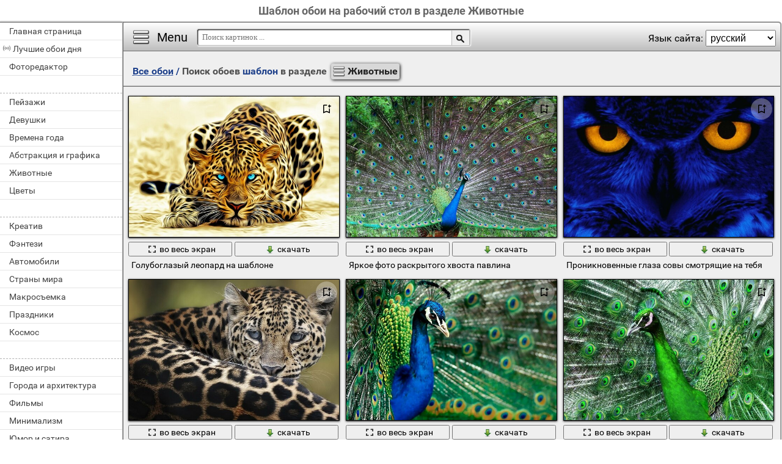

--- FILE ---
content_type: text/html; charset=utf-8;
request_url: https://million-wallpapers.ru/tag-na-rabochij-stol/%D1%88%D0%B0%D0%B1%D0%BB%D0%BE%D0%BD/?SP=137
body_size: 9474
content:
<!DOCTYPE html><html xmlns:og="http://ogp.me/ns#" lang="ru" dir="ltr"><head><title>Шаблон обои на рабочий стол в разделе Животные </title><meta http-equiv="Content-Type" content="text/html; charset=UTF-8"/><meta name="description" content="Образец, по к-рому изготовляются какие-н. одинаковые изделия. Общеизвестный, избитый образец, трафарет, к-рому слепо подражают ( неодобр. )."/><meta name="keywords" content="шаблон, животные, природа, павлин, рабочего стола, текстура, цвет, животное, яркий, птица, перо, дикой природы, аннотация, ритуал, выставка, яркие"><meta name="viewport" content="width=device-width, initial-scale=1, maximum-scale=1" /><link rel="manifest" href="/android_app/manifest.json.php?hl=ru" /><meta name="theme-color" content="#F6F6F6" /><meta name="application-name" content="HD обои" /><meta name="mobile-web-app-capable" content="yes" /><link rel="icon" type="image/png" sizes="16x16" href="/android_app/16x16.png" /><link rel="icon" type="image/png" sizes="32x32" href="/android_app/32x32.png" /><link rel="icon" type="image/png" sizes="96x96" href="/android_app/96x96.png" /><link rel="icon" type="image/png" sizes="192x192" href="/android_app/192x192.png" /><meta name="apple-mobile-web-app-capable" content="yes" /><meta name="apple-mobile-web-app-title" content="HD обои" /><meta name="apple-mobile-web-app-status-bar-style" content="default" /><link rel="apple-touch-icon" sizes="48x48" href="/android_app/48x48.png" /><link rel="apple-touch-icon" sizes="57x57" href="/android_app/57x57.png" /><link rel="apple-touch-icon" sizes="60x60" href="/android_app/60x60.png" /><link rel="apple-touch-icon" sizes="72x72" href="/android_app/72x72.png" /><link rel="apple-touch-icon" sizes="76x76" href="/android_app/76x76.png" /><link rel="apple-touch-icon" sizes="96x96" href="/android_app/96x96.png" /><link rel="apple-touch-icon" sizes="114x114" href="/android_app/114x114.png" /><link rel="apple-touch-icon" sizes="120x120" href="/android_app/120x120.png" /><link rel="apple-touch-icon" sizes="144x144" href="/android_app/144x144.png" /><link rel="apple-touch-icon" sizes="152x152" href="/android_app/152x152.png" /><link rel="apple-touch-icon" sizes="180x180" href="/android_app/180x180.png" /><link rel="shortcut icon" href="/favicon.ico" type="image/x-icon" /><link rel="stylesheet" href="/css/style.css" type="text/css"/><link rel="image_src" href="https://million-wallpapers.ru/wallpapers/4/43/16877949753118540360.jpg" /><meta property="og:type" content="article" /><meta property="og:title" content='Шаблон обои на рабочий стол в разделе Животные ' /><meta property="og:description" content='Образец, по к-рому изготовляются какие-н. одинаковые изделия. Общеизвестный, избитый образец, трафарет, к-рому слепо подражают ( неодобр. ).' /><meta property="og:image" content="https://million-wallpapers.ru/wallpapers/4/43/16877949753118540360.jpg" /><meta property="og:url" content="https://million-wallpapers.ru/tag-na-rabochij-stol/шаблон/" /><style>.GAS{	width:302px;	height: 255px;	border: 1px ridge #FFFFFF;	margin: 5px 15px;	display:inline-block;	vertical-align: top;	}</style><meta name='yandex-verification' content='58449c2c5ac2f6e6' /><meta name="google-site-verification" content="agXwJgefpNPBazzyVhJxnUFm4Oh-LEzsyouuU0JpXnI" /><script>(function(){	if(!/screenSIZE/.test(document.cookie)/* && !new RegExp('https?://([^/]+)?(yandex|google|bing|yahoo)\.([a-z]+)/').test(document.referrer)*/){	document.cookie = 'screenSIZE='+(screen.width/screen.height<0.8 ? 'mobile' : 'laptop')+'; expires='+new Date(new Date().getTime() + 1000*60*60*24*365*7).toGMTString()+'; Max-Age='+(60*60*24*365*7)+'; path=/; domain='+document.domain;	/*location.reload(true);*/	}	if(localStorage.getItem('menuClosed')) document.documentElement.className = "pushy-closed";	if(/title=hide-in-mobile-app/.test(document.cookie)) document.documentElement.classList.add("hide-in-mobile-app");	document.documentElement.style.setProperty('--body-half-width', (sessionStorage.getItem('body_half_width') || Math.round(document.documentElement.clientWidth/2)) + 'px');	})();</script><link rel="preload" href="/img/300x200.png" as="image" type="image/png" fetchpriority="high"><link rel="preload" href="/wallpapers/4/43/small/16877949753118540360.jpg?hl=ru" as="image" type="image/jpeg" fetchpriority="high"><link rel="preload" href="/wallpapers/4/62/small/13784161689257356663.jpg?hl=ru" as="image" type="image/jpeg" fetchpriority="high"><link rel="preload" href="/wallpapers/3/76/small/9451263547987155303.jpg?hl=ru" as="image" type="image/jpeg" fetchpriority="high"><link rel="preload" href="/wallpapers/0/40/small/15030532003974623520.jpg?hl=ru" as="image" type="image/jpeg" fetchpriority="high"><script type="application/ld+json" class="yoast-schema-graph">{	"@context": "https://schema.org",	"@graph": [{	"@type": "WebSite",	"@id": "https://million-wallpapers.ru/ru/#website",	"url": "https://million-wallpapers.ru/ru/",	"name": "Качественные HD обои | million-wallpapers.ru",	"description": "million-wallpapers.ru",	"potentialAction": [{	"@type": "SearchAction",	"target": "https://million-wallpapers.ru/search/?search={search_term_string}&hl=ru",	"query-input": "required name=search_term_string"	}],	"inLanguage": "ru"	}, {	"@type": "CollectionPage",	"@id": "https://million-wallpapers.ru/tag-na-rabochij-stol/шаблон/#webpage",	"url": "https://million-wallpapers.ru/tag-na-rabochij-stol/шаблон/",	"name": "Шаблон обои на рабочий стол в разделе Животные ",	"isPartOf": {	"@id": "https://million-wallpapers.ru/ru/#website"	},	"description": "Образец, по к-рому изготовляются какие-н. одинаковые изделия. Общеизвестный, избитый образец, трафарет, к-рому слепо подражают ( неодобр. ).",	"inLanguage": "ru",	"potentialAction": [{	"@type": "ReadAction",	"target": ["https://million-wallpapers.ru/tag-na-rabochij-stol/шаблон/"]	}]	}, {	"@type": "ImageObject",	"@id": "https://million-wallpapers.ru/tag-na-rabochij-stol/шаблон/#image",	"name": "Шаблон обои на рабочий стол в разделе Животные ",	"caption": "Шаблон обои на рабочий стол в разделе Животные ",	"description": "Образец, по к-рому изготовляются какие-н. одинаковые изделия. Общеизвестный, избитый образец, трафарет, к-рому слепо подражают ( неодобр. ).",	"contentUrl": "https://million-wallpapers.ru/wallpapers/4/43/16877949753118540360.jpg",	"thumbnail": {	"@type": "ImageObject",	"url": "https://million-wallpapers.ru/wallpapers/4/43/small/16877949753118540360.jpg"	}	},	{	"@type": "BreadcrumbList",	"itemListElement": [{	"@type": "ListItem",	"position": 1,	"name": "Обои",	"item": "https://million-wallpapers.ru/ru/"	},{	"@type": "ListItem",	"position": 2,	"name": "Шаблон обои на рабочий стол в разделе Животные "	}]	}]
}</script></head><body data-page_type="tag" data-table="{table_info}" data-page="{page_number}"><div id="name" class="hide-in-mobile-app"><h1>Шаблон обои на рабочий стол в разделе Животные </h1></div><div id="pushy" class="mobile-hidden"><a href="/na-rabochij-stol/">Главная страница</a><a href="/oboi-na-rabochij-stol/" id="best-wp-link" class="has-icon live-icon">Лучшие обои дня</a><a href="/editor/">Фоторедактор</a><em></em><a href="/pejzazhi-343-na-rabochij-stol/" data-cat_id="343" title="Пейзажи">Пейзажи</a><a href="/devushki-88-na-rabochij-stol/" data-cat_id="88" title="Девушки">Девушки</a><a href="/vremena-goda-1523-na-rabochij-stol/" data-cat_id="1523" title="Времена года">Времена года</a><a href="/abstrakciya-i-grafika-1-na-rabochij-stol/" data-cat_id="1" title="Абстракция и графика">Абстракция и графика</a><a href="/zhivotnye-137-na-rabochij-stol/" data-cat_id="137" title="Животные">Животные</a><a href="/cvety-469-na-rabochij-stol/" data-cat_id="469" title="Цветы">Цветы</a><em></em><a href="/kreativ-241-na-rabochij-stol/" data-cat_id="241" title="Креатив">Креатив</a><a href="/fentezi-455-na-rabochij-stol/" data-cat_id="455" title="Фэнтези">Фэнтези</a><a href="/avtomobili-23-na-rabochij-stol/" data-cat_id="23" title="Автомобили">Автомобили</a><a href="/strany-mira-1063-na-rabochij-stol/" data-cat_id="1063" title="Страны мира">Страны мира</a><a href="/makrosemka-271-na-rabochij-stol/" data-cat_id="271" title="Макросъемка">Макросъемка</a><a href="/prazdniki-373-na-rabochij-stol/" data-cat_id="373" title="Праздники">Праздники</a><a href="/kosmos-229-na-rabochij-stol/" data-cat_id="229" title="Космос">Космос</a><em></em><a href="/video-igry-212-na-rabochij-stol/" data-cat_id="212" title="Видео игры">Видео игры</a><a href="/goroda-i-arxitektura-75-na-rabochij-stol/" data-cat_id="75" title="Города и архитектура">Города и архитектура</a><a href="/filmy-443-na-rabochij-stol/" data-cat_id="443" title="Фильмы">Фильмы</a><a href="/minimalizm-281-na-rabochij-stol/" data-cat_id="281" title="Минимализм">Минимализм</a><a href="/yumor-i-satira-501-na-rabochij-stol/" data-cat_id="501" title="Юмор и сатира">Юмор и сатира</a><a href="/eda-i-napitki-121-na-rabochij-stol/" data-cat_id="121" title="Еда и напитки">Еда и напитки</a><a href="/multfilmy-316-na-rabochij-stol/" data-cat_id="316" title="Мультфильмы">Мультфильмы</a><em></em><a href="/brendy-i-logotipy-55-na-rabochij-stol/" data-cat_id="55" title="Бренды и логотипы">Бренды и логотипы</a><a href="/dom-i-interer-109-na-rabochij-stol/" data-cat_id="109" title="Дом и интерьер">Дом и интерьер</a><a href="/oruzhie-i-armiya-323-na-rabochij-stol/" data-cat_id="323" title="Оружие и армия">Оружие и армия</a><a href="/tekstury-430-na-rabochij-stol/" data-cat_id="430" title="Текстуры">Текстуры</a><a href="/lyubov-i-romantika-263-na-rabochij-stol/" data-cat_id="263" title="Любовь и романтика">Любовь и романтика</a><a href="/cifrovaya-texnika-i-po-488-na-rabochij-stol/" data-cat_id="488" title="Цифровая техника и ПО">Цифровая техника и ПО</a><a href="/sily-prirody-stixiya-337-na-rabochij-stol/" data-cat_id="337" title="Силы природы (стихия)">Силы природы (стихия)</a><em></em><a href="/pticy-186-na-rabochij-stol/" data-cat_id="186" title="Птицы">Птицы</a><a href="/obitateli-okeanov-i-rek-166-na-rabochij-stol/" data-cat_id="166" title="Обитатели океанов и рек">Обитатели океанов и рек</a><a href="/motocikly-287-na-rabochij-stol/" data-cat_id="287" title="Мотоциклы">Мотоциклы</a><a href="/nasekomye-203-na-rabochij-stol/" data-cat_id="203" title="Насекомые">Насекомые</a><a href="/sport-405-na-rabochij-stol/" data-cat_id="405" title="Спорт">Спорт</a><a href="/anime-44-na-rabochij-stol/" data-cat_id="44" title="Аниме">Аниме</a><a href="/muzyka-310-na-rabochij-stol/" data-cat_id="310" title="Музыка">Музыка</a><em></em><a href="/aviaciya-10-na-rabochij-stol/" data-cat_id="10" title="Авиация">Авиация</a><a href="/korabli-morskoj-transport-561-na-rabochij-stol/" data-cat_id="561" title="Корабли морской транспорт">Корабли морской транспорт</a><a href="/lichnye-foto-252-na-rabochij-stol/" data-cat_id="252" title="Личные фото">Личные фото</a><a href="/deti-100-na-rabochij-stol/" data-cat_id="100" title="Дети">Дети</a><a href="/muzhchiny-301-na-rabochij-stol/" data-cat_id="301" title="Мужчины">Мужчины</a></div><div id="wrapper"><div id="menu"><div id="menu-btn">Menu</div><div id="sort-menu">Язык сайта: <select onchange="main.changeLangCode(this.value)"><option selected value="ru">русский</option><option value="en">english</option><option value="pl">polski</option><option value="es">español</option><option value="ar">العربية</option><option value="tr">türk</option><option value="pt">português</option><option value="fr">français</option><option value="it">italiano</option><option value="de">deutsch</option><option value="zh">中文</option><option value="uk">український</option><option value="kk">қазақша</option><option value="hi">हिन्दी</option></select></div></div><div id="address-bar"><div id="top-share-button"></div><a href="/na-rabochij-stol/" title="Go to home page">Все обои</a><span> / </span><h2>Поиск обоев <b id='select_tag'>шаблон</b> в разделе <b id='select_cat' data-sp='137'>Животные</b></h2></div><div id="content_img"><div class="footer"><div id="WPF">Применить фильтры<select><option>Без фильтров</option></select></div></div><div id="view-stream"><div class="img"><a href="/zhivotnye-137-na-rabochij-stol/goluboglazyj-leopard-na-shablone-44305.html" class="small-wallpaper" data-id="44305" data-likes="0" data-big="/wallpapers/4/43/16877949753118540360/goluboglazyj-leopard-na-shablone.jpg" data-adult="0" data-p_adult="0"><div class="like-icon" data-id="44305"></div><img src="/wallpapers/4/43/small/16877949753118540360.jpg?hl=ru" class="lazy-loading" data-url="/wallpapers/4/43/small/16877949753118540360.jpg?hl=ru" alt="Голубоглазый леопард на шаблоне" style="object-position: 53.651894484412% 50%" data-center_x="0.033" data-ab="1.6" data-as="1.5"></a><p class="action-buttons"><button class="like-image-button" data-id="44305" data-like="0"><img src="/img/like-icon.svg" data-like="0"><img src="/img/like-icon-pressed.svg" data-like="1"></button><button class="zoom-image-button" data-id="44305"><img src="/img/loupe-16x16.gif"><span>во весь экран</span></button><a class="add-to-basket" data-id="44305" target="_blank" href="/wallpapers/4/43/16877949753118540360/goluboglazyj-leopard-na-shablone.jpg"><button><img src="/img/save-16x16.png"><span>скачать</span></button></a></p><a href="/zhivotnye-137-na-rabochij-stol/goluboglazyj-leopard-na-shablone-44305.html" class="link_img" target="">Голубоглазый леопард на шаблоне</a><p>Голубоглазый леопард на шаблоне</p></div><div class="img"><a href="/zhivotnye-137-na-rabochij-stol/yarkoe-foto-raskrytogo-xvosta-pavlina-46219.html" class="small-wallpaper" data-id="46219" data-likes="0" data-big="/wallpapers/4/62/13784161689257356663/yarkoe-foto-raskrytogo-xvosta-pavlina.jpg" data-adult="0" data-p_adult="0"><div class="like-icon" data-id="46219"></div><img src="/wallpapers/4/62/small/13784161689257356663.jpg?hl=ru" class="lazy-loading" data-url="/wallpapers/4/62/small/13784161689257356663.jpg?hl=ru" alt="Яркое фото раскрытого хвоста павлина" style="object-position: 50% 50%" data-center_x="0.000" data-ab="1.6" data-as="1.5"></a><p class="action-buttons"><button class="like-image-button" data-id="46219" data-like="0"><img src="/img/like-icon.svg" data-like="0"><img src="/img/like-icon-pressed.svg" data-like="1"></button><button class="zoom-image-button" data-id="46219"><img src="/img/loupe-16x16.gif"><span>во весь экран</span></button><a class="add-to-basket" data-id="46219" target="_blank" href="/wallpapers/4/62/13784161689257356663/yarkoe-foto-raskrytogo-xvosta-pavlina.jpg"><button><img src="/img/save-16x16.png"><span>скачать</span></button></a></p><a href="/zhivotnye-137-na-rabochij-stol/yarkoe-foto-raskrytogo-xvosta-pavlina-46219.html" class="link_img" target="">Яркое фото раскрытого хвоста павлина</a><p>Яркое фото раскрытого хвоста павлина</p></div><div class="img"><a href="/zhivotnye-137-na-rabochij-stol/proniknovennye-glaza-sovy-smotryashhie-na-tebya-37670.html" class="small-wallpaper" data-id="37670" data-likes="0" data-big="/wallpapers/3/76/9451263547987155303/proniknovennye-glaza-sovy-smotryashhie-na-tebya.jpg" data-adult="0" data-p_adult="0"><div class="like-icon" data-id="37670"></div><img src="/wallpapers/3/76/small/9451263547987155303.jpg?hl=ru" class="lazy-loading" data-url="/wallpapers/3/76/small/9451263547987155303.jpg?hl=ru" alt="Проникновенные глаза совы смотрящие на тебя" style="object-position: 29.195267785771% 50%" data-center_x="-0.188" data-ab="1.6" data-as="1.5"></a><p class="action-buttons"><button class="like-image-button" data-id="37670" data-like="0"><img src="/img/like-icon.svg" data-like="0"><img src="/img/like-icon-pressed.svg" data-like="1"></button><button class="zoom-image-button" data-id="37670"><img src="/img/loupe-16x16.gif"><span>во весь экран</span></button><a class="add-to-basket" data-id="37670" target="_blank" href="/wallpapers/3/76/9451263547987155303/proniknovennye-glaza-sovy-smotryashhie-na-tebya.jpg"><button><img src="/img/save-16x16.png"><span>скачать</span></button></a></p><a href="/zhivotnye-137-na-rabochij-stol/proniknovennye-glaza-sovy-smotryashhie-na-tebya-37670.html" class="link_img" target="">Проникновенные глаза совы смотрящие на тебя</a><p>Проникновенные глаза совы смотрящие на тебя</p></div><div class="img"><a href="/zhivotnye-137-na-rabochij-stol/gerard-svernulsya-i-lezhit-smotrit-4031.html" class="small-wallpaper" data-id="4031" data-likes="0" data-big="/wallpapers/0/40/15030532003974623520/gerard-svernulsya-i-lezhit-smotrit.jpg" data-adult="0" data-p_adult="0"><div class="like-icon" data-id="4031"></div><img src="/wallpapers/0/40/small/15030532003974623520.jpg?hl=ru" class="lazy-loading" data-url="/wallpapers/0/40/small/15030532003974623520.jpg?hl=ru" alt="Герард свернулся и лежит смотрит" style="object-position: 78.132844444444% 50%" data-center_x="0.217" data-ab="1.778" data-as="1.5"></a><p class="action-buttons"><button class="like-image-button" data-id="4031" data-like="0"><img src="/img/like-icon.svg" data-like="0"><img src="/img/like-icon-pressed.svg" data-like="1"></button><button class="zoom-image-button" data-id="4031"><img src="/img/loupe-16x16.gif"><span>во весь экран</span></button><a class="add-to-basket" data-id="4031" target="_blank" href="/wallpapers/0/40/15030532003974623520/gerard-svernulsya-i-lezhit-smotrit.jpg"><button><img src="/img/save-16x16.png"><span>скачать</span></button></a></p><a href="/zhivotnye-137-na-rabochij-stol/gerard-svernulsya-i-lezhit-smotrit-4031.html" class="link_img" target="">Герард свернулся и лежит смотрит</a><p>Герард свернулся и лежит смотрит</p></div><div class="img"><a href="/zhivotnye-137-na-rabochij-stol/prekrasnyj-pavlin-raskryl-xvost-43915.html" class="small-wallpaper" data-id="43915" data-likes="0" data-big="/wallpapers/4/39/17848337352098311226/prekrasnyj-pavlin-raskryl-xvost.jpg" data-adult="0" data-p_adult="0"><div class="like-icon" data-id="43915"></div><img src="/img/300x200.png" class="lazy-loading" data-url="/wallpapers/4/39/small/17848337352098311226.jpg?hl=ru" alt="Прекрасный павлин раскрыл хвост" style="object-position: 43.647422222222% 50%" data-center_x="-0.049" data-ab="1.778" data-as="1.5"></a><p class="action-buttons"><button class="like-image-button" data-id="43915" data-like="0"><img src="/img/like-icon.svg" data-like="0"><img src="/img/like-icon-pressed.svg" data-like="1"></button><button class="zoom-image-button" data-id="43915"><img src="/img/loupe-16x16.gif"><span>во весь экран</span></button><a class="add-to-basket" data-id="43915" target="_blank" href="/wallpapers/4/39/17848337352098311226/prekrasnyj-pavlin-raskryl-xvost.jpg"><button><img src="/img/save-16x16.png"><span>скачать</span></button></a></p><a href="/zhivotnye-137-na-rabochij-stol/prekrasnyj-pavlin-raskryl-xvost-43915.html" class="link_img" target="">Прекрасный павлин раскрыл хвост</a><p>Прекрасный павлин раскрыл хвост</p></div><div class="img"><a href="/zhivotnye-137-na-rabochij-stol/foto-zelenogo-pavlina-s-xvostom-na-ves-kadr-43785.html" class="small-wallpaper" data-id="43785" data-likes="0" data-big="/wallpapers/4/37/16846312996569254426/foto-zelenogo-pavlina-s-xvostom-na-ves-kadr.jpg" data-adult="0" data-p_adult="0"><div class="like-icon" data-id="43785"></div><img src="/img/300x200.png" class="lazy-loading" data-url="/wallpapers/4/37/small/16846312996569254426.jpg?hl=ru" alt="Фото зеленого павлина с хвостом на весь кадр" style="object-position: 41.573111111111% 50%" data-center_x="-0.065" data-ab="1.778" data-as="1.5"></a><p class="action-buttons"><button class="like-image-button" data-id="43785" data-like="0"><img src="/img/like-icon.svg" data-like="0"><img src="/img/like-icon-pressed.svg" data-like="1"></button><button class="zoom-image-button" data-id="43785"><img src="/img/loupe-16x16.gif"><span>во весь экран</span></button><a class="add-to-basket" data-id="43785" target="_blank" href="/wallpapers/4/37/16846312996569254426/foto-zelenogo-pavlina-s-xvostom-na-ves-kadr.jpg"><button><img src="/img/save-16x16.png"><span>скачать</span></button></a></p><a href="/zhivotnye-137-na-rabochij-stol/foto-zelenogo-pavlina-s-xvostom-na-ves-kadr-43785.html" class="link_img" target="">Фото зеленого павлина с хвостом на весь кадр</a><p>Фото зеленого павлина с хвостом на весь кадр</p></div><div class="img"><a href="/zhivotnye-137-na-rabochij-stol/oranzhevj-pesok-zharkoj-pustyni-44356.html" class="small-wallpaper" data-id="44356" data-likes="0" data-big="/wallpapers/4/43/15260531739147702222/oranzhevj-pesok-zharkoj-pustyni.jpg" data-adult="0" data-p_adult="0"><div class="like-icon" data-id="44356"></div><img src="/img/300x200.png" class="lazy-loading" data-url="/wallpapers/4/43/small/15260531739147702222.jpg?hl=ru" alt="Оранжевй песок жаркой пустыни" style="object-position: 50% 50%" data-center_x="0.000" data-ab="1.778" data-as="1.5"></a><p class="action-buttons"><button class="like-image-button" data-id="44356" data-like="0"><img src="/img/like-icon.svg" data-like="0"><img src="/img/like-icon-pressed.svg" data-like="1"></button><button class="zoom-image-button" data-id="44356"><img src="/img/loupe-16x16.gif"><span>во весь экран</span></button><a class="add-to-basket" data-id="44356" target="_blank" href="/wallpapers/4/43/15260531739147702222/oranzhevj-pesok-zharkoj-pustyni.jpg"><button><img src="/img/save-16x16.png"><span>скачать</span></button></a></p><a href="/zhivotnye-137-na-rabochij-stol/oranzhevj-pesok-zharkoj-pustyni-44356.html" class="link_img" target="">Оранжевй песок жаркой пустыни</a><p>Оранжевй песок жаркой пустыни</p></div><div class="img"><a href="/zhivotnye-137-na-rabochij-stol/dve-morskie-cherepashki-na-rakushechnom-plyazhe-51188.html" class="small-wallpaper" data-id="51188" data-likes="0" data-big="/wallpapers/5/11/17158599001387858248/dve-morskie-cherepashki-na-rakushechnom-plyazhe.jpg" data-adult="0" data-p_adult="0"><div class="like-icon" data-id="51188"></div><img src="/img/300x200.png" class="lazy-loading" data-url="/wallpapers/5/11/small/17158599001387858248.jpg?hl=ru" alt="Две морские черепашки на ракушечном пляже" style="object-position: 50% 50%" data-center_x="0.000" data-ab="1.778" data-as="1.5"></a><p class="action-buttons"><button class="like-image-button" data-id="51188" data-like="0"><img src="/img/like-icon.svg" data-like="0"><img src="/img/like-icon-pressed.svg" data-like="1"></button><button class="zoom-image-button" data-id="51188"><img src="/img/loupe-16x16.gif"><span>во весь экран</span></button><a class="add-to-basket" data-id="51188" target="_blank" href="/wallpapers/5/11/17158599001387858248/dve-morskie-cherepashki-na-rakushechnom-plyazhe.jpg"><button><img src="/img/save-16x16.png"><span>скачать</span></button></a></p><a href="/zhivotnye-137-na-rabochij-stol/dve-morskie-cherepashki-na-rakushechnom-plyazhe-51188.html" class="link_img" target="">Две морские черепашки на ракушечном пляже</a><p>Две морские черепашки на ракушечном пляже</p></div><div class="img"><a href="/zhivotnye-137-na-rabochij-stol/karij-krasivyj-glaz-reptilii-102686.html" class="small-wallpaper" data-id="102686" data-likes="0" data-big="/wallpapers/0/26/327567966844391/karij-krasivyj-glaz-reptilii.jpg" data-adult="0" data-p_adult="0"><div class="like-icon" data-id="102686"></div><img src="/img/300x200.png" class="lazy-loading" data-url="/wallpapers/0/26/small/327567966844391.jpg?hl=ru" alt="Карий красивый глаз рептилии" style="object-position: 59.185067945643% 50%" data-center_x="0.083" data-ab="1.6" data-as="1.5"></a><p class="action-buttons"><button class="like-image-button" data-id="102686" data-like="0"><img src="/img/like-icon.svg" data-like="0"><img src="/img/like-icon-pressed.svg" data-like="1"></button><button class="zoom-image-button" data-id="102686"><img src="/img/loupe-16x16.gif"><span>во весь экран</span></button><a class="add-to-basket" data-id="102686" target="_blank" href="/wallpapers/0/26/327567966844391/karij-krasivyj-glaz-reptilii.jpg"><button><img src="/img/save-16x16.png"><span>скачать</span></button></a></p><a href="/zhivotnye-137-na-rabochij-stol/karij-krasivyj-glaz-reptilii-102686.html" class="link_img" target="">Карий красивый глаз рептилии</a><p>Карий красивый глаз рептилии</p></div><div class="img"><a href="/zhivotnye-137-na-rabochij-stol/dinamicheskie-meduzy-na-ch-rnom-fone-151870.html" class="small-wallpaper" data-id="151870" data-likes="0" data-big="/wallpapers/5/18/466368474867699/dinamicheskie-meduzy-na-ch-rnom-fone.jpg" data-adult="0" data-p_adult="0"><div class="like-icon" data-id="151870"></div><img src="/img/300x200.png" class="lazy-loading" data-url="/wallpapers/5/18/small/466368474867699.jpg?hl=ru" alt="Динамические медузы на чёрном фоне" style="object-position: 38.159008792966% 50%" data-center_x="-0.107" data-ab="1.6" data-as="1.5"></a><p class="action-buttons"><button class="like-image-button" data-id="151870" data-like="0"><img src="/img/like-icon.svg" data-like="0"><img src="/img/like-icon-pressed.svg" data-like="1"></button><button class="zoom-image-button" data-id="151870"><img src="/img/loupe-16x16.gif"><span>во весь экран</span></button><a class="add-to-basket" data-id="151870" target="_blank" href="/wallpapers/5/18/466368474867699/dinamicheskie-meduzy-na-ch-rnom-fone.jpg"><button><img src="/img/save-16x16.png"><span>скачать</span></button></a></p><a href="/zhivotnye-137-na-rabochij-stol/dinamicheskie-meduzy-na-ch-rnom-fone-151870.html" class="link_img" target="">Динамические медузы на чёрном фоне</a><p>Динамические медузы на чёрном фоне</p></div><div class="img"><a href="/zhivotnye-137-na-rabochij-stol/risovannoe-polotno-iz-yarkix-babochek-42694.html" class="small-wallpaper" data-id="42694" data-likes="0" data-big="/wallpapers/4/26/13220606816056347149/risovannoe-polotno-iz-yarkix-babochek.jpg" data-adult="0" data-p_adult="0"><div class="like-icon" data-id="42694"></div><img src="/img/300x200.png" class="lazy-loading" data-url="/wallpapers/4/26/small/13220606816056347149.jpg?hl=ru" alt="Рисованное полотно из ярких бабочек" style="object-position: 50.777866666667% 50%" data-center_x="0.006" data-ab="1.778" data-as="1.5"></a><p class="action-buttons"><button class="like-image-button" data-id="42694" data-like="0"><img src="/img/like-icon.svg" data-like="0"><img src="/img/like-icon-pressed.svg" data-like="1"></button><button class="zoom-image-button" data-id="42694"><img src="/img/loupe-16x16.gif"><span>во весь экран</span></button><a class="add-to-basket" data-id="42694" target="_blank" href="/wallpapers/4/26/13220606816056347149/risovannoe-polotno-iz-yarkix-babochek.jpg"><button><img src="/img/save-16x16.png"><span>скачать</span></button></a></p><a href="/zhivotnye-137-na-rabochij-stol/risovannoe-polotno-iz-yarkix-babochek-42694.html" class="link_img" target="">Рисованное полотно из ярких бабочек</a><p>Рисованное полотно из ярких бабочек</p></div><div class="img"><a href="/zhivotnye-137-na-rabochij-stol/mnogo-zebr-prishli-na-vodopoj-152462.html" class="small-wallpaper" data-id="152462" data-likes="0" data-big="/wallpapers/5/24/419113702328059/mnogo-zebr-prishli-na-vodopoj.jpg" data-adult="0" data-p_adult="0"><div class="like-icon" data-id="152462"></div><img src="/img/300x200.png" class="lazy-loading" data-url="/wallpapers/5/24/small/419113702328059.jpg?hl=ru" alt="Много зебр пришли на водопой" style="object-position: 50% 50%" data-center_x="0.000" data-ab="1.6" data-as="1.5"></a><p class="action-buttons"><button class="like-image-button" data-id="152462" data-like="0"><img src="/img/like-icon.svg" data-like="0"><img src="/img/like-icon-pressed.svg" data-like="1"></button><button class="zoom-image-button" data-id="152462"><img src="/img/loupe-16x16.gif"><span>во весь экран</span></button><a class="add-to-basket" data-id="152462" target="_blank" href="/wallpapers/5/24/419113702328059/mnogo-zebr-prishli-na-vodopoj.jpg"><button><img src="/img/save-16x16.png"><span>скачать</span></button></a></p><a href="/zhivotnye-137-na-rabochij-stol/mnogo-zebr-prishli-na-vodopoj-152462.html" class="link_img" target="">Много зебр пришли на водопой</a><p>Много зебр пришли на водопой</p></div></div></div><div id="load-next" data-page="1" data-max_page="55" data-url="/tag-na-rabochij-stol/шаблон/page-1/?SP=137"><a class="prev" href="/tag-na-rabochij-stol/шаблон/page-0/?SP=137" style="opacity: 0.3; pointer-events: none;">Назад</a><a class="next" href="/tag-na-rabochij-stol/шаблон/page-2/?SP=137" style="">Вперед</a></div><div id="pages"><span class="active">1</span><a href="/tag-na-rabochij-stol/шаблон/page-2/?SP=137">2</a><a href="/tag-na-rabochij-stol/шаблон/page-3/?SP=137">3</a><a href="/tag-na-rabochij-stol/шаблон/page-4/?SP=137">4</a><a href="/tag-na-rabochij-stol/шаблон/page-5/?SP=137">5</a><a href="/tag-na-rabochij-stol/шаблон/page-6/?SP=137">6</a><a href="/tag-na-rabochij-stol/шаблон/page-55/?SP=137">... 55</a></div><div class="footer for-GAS"></div><div class="footer"><div id="menu-links"><em>Теги:</em><a style="font-size:14px" href="/tag-na-rabochij-stol/%D0%B0%D0%BA%D0%B2%D0%B0%D1%80%D0%B8%D1%83%D0%BC/">аквариум</a>, <a style="font-size:16px" href="/tag-na-rabochij-stol/%D0%B0%D0%BD%D0%BD%D0%BE%D1%82%D0%B0%D1%86%D0%B8%D1%8F/">аннотация</a>, <a style="font-size:14px" href="/tag-na-rabochij-stol/%D0%B1%D0%B0%D0%B1%D0%BE%D1%87%D0%BA%D0%B0/">бабочка</a>, <a style="font-size:14px" href="/tag-na-rabochij-stol/%D0%B1%D0%B5%D1%81%D0%BF%D0%BE%D0%B7%D0%B2%D0%BE%D0%BD%D0%BE%D1%87%D0%BD%D1%8B%D1%85/">беспозвоночных</a>, <a style="font-size:15px" href="/tag-na-rabochij-stol/%D0%B1%D0%B8%D1%80%D1%8E%D0%B7%D0%B0/">бирюза</a>, <a style="font-size:14px" href="/tag-na-rabochij-stol/%D0%B2%D0%B5%D0%BA%D1%82%D0%BE%D1%80/">вектор</a>, <a style="font-size:14px" href="/tag-na-rabochij-stol/%D0%B2%D0%BE%D0%B4%D0%BD%D1%8B%D0%B9/">водный</a>, <a style="font-size:14px" href="/tag-na-rabochij-stol/%D0%B2%D0%BE%D0%BB%D0%BD%D0%B0/">волна</a>, <a style="font-size:15px" href="/tag-na-rabochij-stol/%D0%B2%D1%8B%D1%81%D1%82%D0%B0%D0%B2%D0%BA%D0%B0/">выставка</a>, <a style="font-size:14px" href="/tag-na-rabochij-stol/%D0%B3%D0%B0%D0%B4%D0%B8%D0%BD%D0%B0/">гадина</a>, <a style="font-size:14px" href="/tag-na-rabochij-stol/%D0%B3%D0%B5%D0%BF%D0%B0%D1%80%D0%B4/">гепард</a>, <a style="font-size:14px" href="/tag-na-rabochij-stol/%D0%B3%D0%BB%D0%B0%D0%B2%D0%B0/">глава</a>, <a style="font-size:14px" href="/tag-na-rabochij-stol/%D0%B3%D0%BB%D1%83%D0%B1%D0%BE%D0%BA%D0%B8%D0%B9/">глубокий</a>, <a style="font-size:14px" href="/tag-na-rabochij-stol/%D0%B3%D0%BE%D1%80%D0%B4%D0%BE%D1%81%D1%82%D1%8C/">гордость</a>, <a style="font-size:14px" href="/tag-na-rabochij-stol/%D0%B3%D1%80%D0%B0%D1%84%D0%B8%D0%BA/">график</a>, <a style="font-size:14px" href="/tag-na-rabochij-stol/%D0%B4%D0%B2%D0%B8%D0%B6%D0%B5%D0%BD%D0%B8%D1%8F/">движения</a>, <a style="font-size:14px" href="/tag-na-rabochij-stol/%D0%B4%D0%B6%D1%83%D0%BD%D0%B3%D0%BB%D0%B8/">джунгли</a>, <a style="font-size:14px" href="/tag-na-rabochij-stol/%D0%B4%D0%B8%D0%B7%D0%B0%D0%B9%D0%BD/">дизайн</a>, <a style="font-size:15px" href="/tag-na-rabochij-stol/%D0%B4%D0%B8%D0%BA%D0%B8%D0%B9/">дикий</a>, <a style="font-size:16px" href="/tag-na-rabochij-stol/%D0%B4%D0%B8%D0%BA%D0%BE%D0%B9+%D0%BF%D1%80%D0%B8%D1%80%D0%BE%D0%B4%D1%8B/">дикой природы</a>, <a style="font-size:14px" href="/tag-na-rabochij-stol/%D0%B4%D0%B8%D0%BD%D0%B0%D0%BC%D0%B8%D1%87%D0%B5%D1%81%D0%BA%D0%B8%D0%B5/">динамические</a>, <a style="font-size:14px" href="/tag-na-rabochij-stol/%D0%B4%D0%B8%D0%BD%D0%BE%D0%B7%D0%B0%D0%B2%D1%80/">динозавр</a>, <a style="font-size:14px" href="/tag-na-rabochij-stol/%D0%B4%D1%8B%D0%BC/">дым</a>, <a style="font-size:16px" href="/tag-na-rabochij-stol/%D0%B6%D0%B8%D0%B2%D0%BE%D1%82%D0%BD%D0%BE%D0%B5/">животное</a>, <a style="font-size:18px" href="/tag-na-rabochij-stol/%D0%B6%D0%B8%D0%B2%D0%BE%D1%82%D0%BD%D1%8B%D0%B5/">животные</a>, <a style="font-size:14px" href="/tag-na-rabochij-stol/%D0%B6%D0%B8%D1%80%D0%B0%D1%84/">жираф</a>, <a style="font-size:14px" href="/tag-na-rabochij-stol/%D0%B7%D0%B5%D0%B1%D1%80%D0%B0/">зебра</a>, <a style="font-size:15px" href="/tag-na-rabochij-stol/%D0%B7%D0%BE%D0%BE%D0%BF%D0%B0%D1%80%D0%BA/">зоопарк</a>, <a style="font-size:14px" href="/tag-na-rabochij-stol/%D0%B8%D0%BB%D0%BB%D1%8E%D1%81%D1%82%D1%80%D0%B0%D1%86%D0%B8%D1%8F/">иллюстрация</a>, <a style="font-size:15px" href="/tag-na-rabochij-stol/%D0%B8%D1%81%D0%BA%D1%83%D1%81%D1%81%D1%82%D0%B2%D0%BE/">искусство</a>, <a style="font-size:14px" href="/tag-na-rabochij-stol/%D0%BA%D0%B0%D0%BC%D0%B5%D0%BD%D1%8C/">камень</a>, <a style="font-size:14px" href="/tag-na-rabochij-stol/%D0%BA%D0%B8%D1%81%D0%B5%D0%BB%D1%8C/">кисель</a>, <a style="font-size:14px" href="/tag-na-rabochij-stol/%D0%BA%D0%BE%D0%BD%D0%B5%D0%B2%D0%BE%D0%B4%D1%81%D1%82%D0%B2%D0%BE/">коневодство</a>, <a style="font-size:14px" href="/tag-na-rabochij-stol/%D0%BA%D0%BE%D1%88%D0%BA%D0%B0/">кошка</a>, <a style="font-size:14px" href="/tag-na-rabochij-stol/%D0%BA%D1%80%D0%B8%D0%B2%D0%B0%D1%8F/">кривая</a>, <a style="font-size:14px" href="/tag-na-rabochij-stol/%D0%BA%D1%80%D1%83%D0%BF%D0%BD%D1%8B%D0%BC+%D0%BF%D0%BB%D0%B0%D0%BD%D0%BE%D0%BC/">крупным планом</a>, <a style="font-size:14px" href="/tag-na-rabochij-stol/%D0%BA%D1%80%D1%8B%D0%BB%D0%BE/">крыло</a>, <a style="font-size:14px" href="/tag-na-rabochij-stol/%D0%BB%D0%B5%D0%BE%D0%BF%D0%B0%D1%80%D0%B4/">леопард</a>, <a style="font-size:15px" href="/tag-na-rabochij-stol/%D0%BB%D0%B5%D0%BE%D0%BF%D0%B0%D1%80%D0%B4%D1%8B/">леопарды</a>, <a style="font-size:14px" href="/tag-na-rabochij-stol/%D0%BB%D0%B5%D1%82%D0%BE/">лето</a>, <a style="font-size:15px" href="/tag-na-rabochij-stol/%D0%BC%D0%BB%D0%B5%D0%BA%D0%BE%D0%BF%D0%B8%D1%82%D0%B0%D1%8E%D1%89%D0%B5%D0%B5/">млекопитающее</a>, <a style="font-size:15px" href="/tag-na-rabochij-stol/%D0%BC%D1%83%D0%BB%D1%8C%D1%82%D0%B8/">мульти</a>, <a style="font-size:17px" href="/tag-na-rabochij-stol/%D0%BF%D0%B0%D0%B2%D0%BB%D0%B8%D0%BD/">павлин</a>, <a style="font-size:16px" href="/tag-na-rabochij-stol/%D0%BF%D0%B5%D1%80%D0%BE/">перо</a>, <a style="font-size:18px" href="/tag-na-rabochij-stol/%D0%BF%D1%80%D0%B8%D1%80%D0%BE%D0%B4%D0%B0/">природа</a>, <a style="font-size:16px" href="/tag-na-rabochij-stol/%D0%BF%D1%82%D0%B8%D1%86%D0%B0/">птица</a>, <a style="font-size:15px" href="/tag-na-rabochij-stol/%D0%BF%D1%82%D0%B8%D1%86%D1%8B/">птицы</a>, <a style="font-size:17px" href="/tag-na-rabochij-stol/%D1%80%D0%B0%D0%B1%D0%BE%D1%87%D0%B5%D0%B3%D0%BE+%D1%81%D1%82%D0%BE%D0%BB%D0%B0/">рабочего стола</a>, <a style="font-size:15px" href="/tag-na-rabochij-stol/%D1%80%D0%B8%D1%82%D1%83%D0%B0%D0%BB/">ритуал</a>, <a style="font-size:15px" href="/tag-na-rabochij-stol/%D1%81%D0%B0%D1%84%D0%B0%D1%80%D0%B8/">сафари</a>, <a style="font-size:15px" href="/tag-na-rabochij-stol/%D1%82%D0%B0%D0%BD%D1%86%D1%8B/">танцы</a>, <a style="font-size:17px" href="/tag-na-rabochij-stol/%D1%82%D0%B5%D0%BA%D1%81%D1%82%D1%83%D1%80%D0%B0/">текстура</a>, <a style="font-size:15px" href="/tag-na-rabochij-stol/%D1%82%D1%80%D0%BE%D0%BF%D0%B8%D1%87%D0%B5%D1%81%D0%BA%D0%B8%D0%B9/">тропический</a>, <a style="font-size:15px" href="/tag-na-rabochij-stol/%D1%85%D0%B2%D0%BE%D1%81%D1%82/">хвост</a>, <a style="font-size:17px" href="/tag-na-rabochij-stol/%D1%86%D0%B2%D0%B5%D1%82/">цвет</a>, <a style="font-size:15px" href="/tag-na-rabochij-stol/%D1%87%D0%B5%D1%80%D0%B5%D0%BF%D0%B0%D1%85%D0%B0/">черепаха</a>, <a style="font-size:20px" href="/tag-na-rabochij-stol/%D1%88%D0%B0%D0%B1%D0%BB%D0%BE%D0%BD/">шаблон</a>, <a style="font-size:15px" href="/tag-na-rabochij-stol/%D1%88%D0%B5%D1%8F/">шея</a>, <a style="font-size:15px" href="/tag-na-rabochij-stol/%D1%8F%D1%80%D0%BA%D0%B8%D0%B5/">яркие</a>, <a style="font-size:16px" href="/tag-na-rabochij-stol/%D1%8F%D1%80%D0%BA%D0%B8%D0%B9/">яркий</a></div></div><div class="mobile-hidden visible-description"><span>Образец, по к-рому изготовляются какие-н. одинаковые изделия. Общеизвестный, избитый образец, трафарет, к-рому слепо подражают ( неодобр. ).</span></div><div class="footer"><div id="text">Copyright © 2012-2026 Amdoit | Designed by <a href="">Amdoit</a></div></div></div><div id="shop-basket"><div><span id="basket-info"></span><button onclick="document.location.href='/shop-basket/'"><img src="/img/shop-basket-16x16.png">open basket</button><button onclick="imagePreview.clearBasket()"><img src="/img/erase-16x16.png">clear basket</button></div></div><script src="/js/WPFilters,myWP,imagePreview,main,popup-window.js?v=2&hl=ru" type="text/javascript"></script><script type="text/javascript">function getOffset(elem){ if (elem.getBoundingClientRect) { return getOffsetRect(elem); } else { return getOffsetSum(elem); }
}
function getOffsetSum(elem){ var top=0, left=0; while(elem) { top = top + parseInt(elem.offsetTop); left = left + parseInt(elem.offsetLeft); elem = elem.offsetParent; } return {top: top, left: left};
}
function getOffsetRect(elem){ var box = elem.getBoundingClientRect(); var body = document.body; var docElem = document.documentElement; var scrollTop = window.pageYOffset || docElem.scrollTop || body.scrollTop; var scrollLeft = window.pageXOffset || docElem.scrollLeft || body.scrollLeft; var clientTop = docElem.clientTop || body.clientTop || 0; var clientLeft = docElem.clientLeft || body.clientLeft || 0; var top = box.top + scrollTop - clientTop; var left = box.left + scrollLeft - clientLeft; return { top: Math.round(top), left: Math.round(left) };
}
(function(){	sessionStorage.setItem("image_cat_visited", 1);	let c = sessionStorage.getItem("select_tag"), cl = document.getElementById("select_tag");	if(cl && cl.dataset.url){	sessionStorage.setItem("select_tag", history.state && history.state.fake_url || document.location.href);	}
})();</script><script type="text/javascript">googleAds(0)</script></body></html>

--- FILE ---
content_type: image/svg+xml
request_url: https://million-wallpapers.ru/img/like-icon.svg
body_size: 90
content:
<svg xmlns="http://www.w3.org/2000/svg" width="24" height="24" viewBox="0 0 24 24"><path fill="currentColor" d="M17 11v6.97l-5-2.14l-5 2.14V5h6V3H7c-1.1 0-2 .9-2 2v16l7-3l7 3V11zm4-4h-2v2h-2V7h-2V5h2V3h2v2h2z"/></svg>